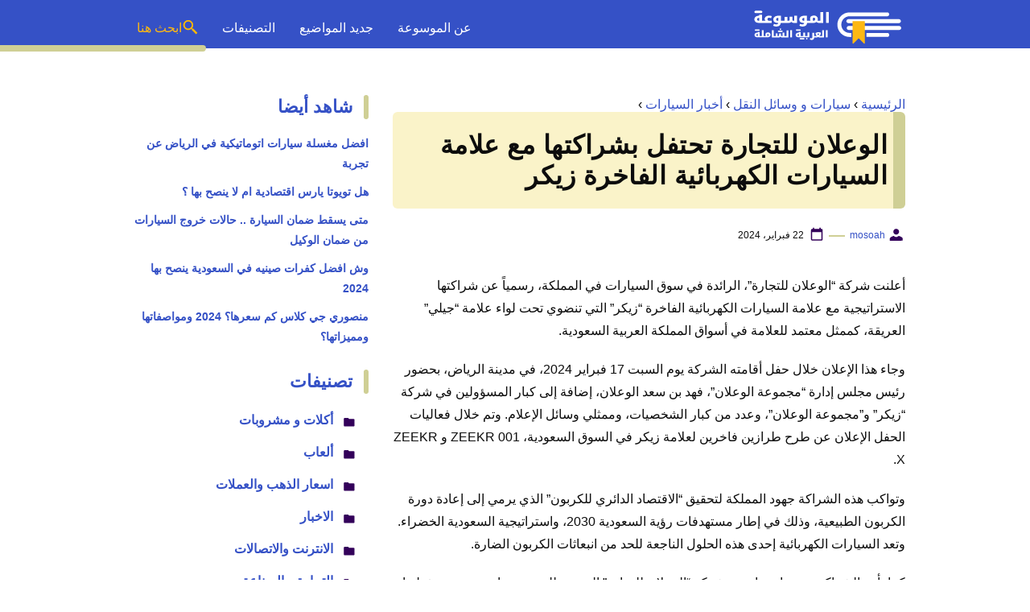

--- FILE ---
content_type: text/html; charset=UTF-8
request_url: https://www.mosoah.com/autos-and-vehicles/automotive-news/zeekr-wallan/
body_size: 17736
content:
<!DOCTYPE html>
<html dir="rtl" lang="ar" prefix="og: https://ogp.me/ns#" class="no-js">
<head>
	<meta charset="UTF-8">
	<meta name="viewport" content="width=device-width">
	<title>الوعلان للتجارة تحتفل بشراكتها مع علامة السيارات الكهربائية الفاخرة زيكر - موسوعة</title>

	
	<meta name="viewport" content="width=device-width, initial-scale=1" />
    <link rel="shortcut icon" href="https://www.mosoah.com/wp-content/themes/mosoah2023/img/favicon.png?v=2" type="image/x-icon" />
	<!-- <link rel="stylesheet" href="https://www.adintop.com/sticky_assets/mosoah.css"> -->
	<!-- <script src="https://code.jquery.com/jquery-2.2.0.min.js" type="text/javascript"></script> -->



    <link rel="stylesheet" href="https://www.mosoah.com/wp-content/themes/mosoah2023/style.css?v=3" />


	<!--[if lt IE 9]>
	<script src="http://html5shiv.googlecode.com/svn/trunk/html5.js"></script>
	<script src="http://css3-mediaqueries-js.googlecode.com/svn/trunk/css3-mediaqueries.js"></script>
	<![endif]-->
	<!--
	<script src="http://code.jquery.com/jquery-1.9.1.min.js"></script>-->
	
	
<!-- تحسين مُحركات البحث بواسطة رانك ماث برو (Rank Math PRO)-  https://s.rankmath.com/home -->
<meta name="description" content="أعلنت شركة “الوعلان للتجارة”، الرائدة في سوق السيارات في المملكة، رسمياً عن شراكتها الاستراتيجية مع علامة السيارات الكهربائية الفاخرة “زيكر” التي تنضوي تحت"/>
<meta name="robots" content="follow, index, max-snippet:-1, max-video-preview:-1, max-image-preview:large"/>
<link rel="canonical" href="https://www.mosoah.com/autos-and-vehicles/automotive-news/zeekr-wallan/" />
<meta property="og:locale" content="ar_AR" />
<meta property="og:type" content="article" />
<meta property="og:title" content="الوعلان للتجارة تحتفل بشراكتها مع علامة السيارات الكهربائية الفاخرة زيكر - موسوعة" />
<meta property="og:description" content="أعلنت شركة “الوعلان للتجارة”، الرائدة في سوق السيارات في المملكة، رسمياً عن شراكتها الاستراتيجية مع علامة السيارات الكهربائية الفاخرة “زيكر” التي تنضوي تحت" />
<meta property="og:url" content="https://www.mosoah.com/autos-and-vehicles/automotive-news/zeekr-wallan/" />
<meta property="og:site_name" content="موسوعة" />
<meta property="article:section" content="أخبار السيارات" />
<meta property="og:updated_time" content="2024-02-22T21:06:21+03:00" />
<meta property="og:image" content="https://www.mosoah.com/wp-content/uploads/2024/02/NIZ00722.jpg" />
<meta property="og:image:secure_url" content="https://www.mosoah.com/wp-content/uploads/2024/02/NIZ00722.jpg" />
<meta property="og:image:width" content="650" />
<meta property="og:image:height" content="433" />
<meta property="og:image:alt" content="الوعلان للتجارة تحتفل بشراكتها مع علامة السيارات الكهربائية الفاخرة زيكر" />
<meta property="og:image:type" content="image/jpeg" />
<meta property="article:published_time" content="2024-02-22T21:05:19+03:00" />
<meta property="article:modified_time" content="2024-02-22T21:06:21+03:00" />
<meta name="twitter:card" content="summary_large_image" />
<meta name="twitter:title" content="الوعلان للتجارة تحتفل بشراكتها مع علامة السيارات الكهربائية الفاخرة زيكر - موسوعة" />
<meta name="twitter:description" content="أعلنت شركة “الوعلان للتجارة”، الرائدة في سوق السيارات في المملكة، رسمياً عن شراكتها الاستراتيجية مع علامة السيارات الكهربائية الفاخرة “زيكر” التي تنضوي تحت" />
<meta name="twitter:site" content="@mosoah" />
<meta name="twitter:creator" content="@mosoah" />
<meta name="twitter:image" content="https://www.mosoah.com/wp-content/uploads/2024/02/NIZ00722.jpg" />
<meta name="twitter:label1" content="كُتب بواسطة" />
<meta name="twitter:data1" content="mosoah" />
<meta name="twitter:label2" content="مدة القراءة" />
<meta name="twitter:data2" content="3 دقائق" />
<script type="application/ld+json" class="rank-math-schema-pro">{"@context":"https://schema.org","@graph":[{"@type":"Organization","@id":"https://www.mosoah.com/#organization","name":"\u0645\u0648\u0633\u0648\u0639\u0629","sameAs":["https://twitter.com/mosoah"]},{"@type":"WebSite","@id":"https://www.mosoah.com/#website","url":"https://www.mosoah.com","name":"\u0645\u0648\u0633\u0648\u0639\u0629","publisher":{"@id":"https://www.mosoah.com/#organization"},"inLanguage":"ar"},{"@type":"ImageObject","@id":"https://www.mosoah.com/wp-content/uploads/2024/02/NIZ00722.jpg","url":"https://www.mosoah.com/wp-content/uploads/2024/02/NIZ00722.jpg","width":"650","height":"433","inLanguage":"ar"},{"@type":"WebPage","@id":"https://www.mosoah.com/autos-and-vehicles/automotive-news/zeekr-wallan/#webpage","url":"https://www.mosoah.com/autos-and-vehicles/automotive-news/zeekr-wallan/","name":"\u0627\u0644\u0648\u0639\u0644\u0627\u0646 \u0644\u0644\u062a\u062c\u0627\u0631\u0629 \u062a\u062d\u062a\u0641\u0644 \u0628\u0634\u0631\u0627\u0643\u062a\u0647\u0627 \u0645\u0639 \u0639\u0644\u0627\u0645\u0629 \u0627\u0644\u0633\u064a\u0627\u0631\u0627\u062a \u0627\u0644\u0643\u0647\u0631\u0628\u0627\u0626\u064a\u0629 \u0627\u0644\u0641\u0627\u062e\u0631\u0629 \u0632\u064a\u0643\u0631 - \u0645\u0648\u0633\u0648\u0639\u0629","datePublished":"2024-02-22T21:05:19+03:00","dateModified":"2024-02-22T21:06:21+03:00","isPartOf":{"@id":"https://www.mosoah.com/#website"},"primaryImageOfPage":{"@id":"https://www.mosoah.com/wp-content/uploads/2024/02/NIZ00722.jpg"},"inLanguage":"ar"},{"@type":"Person","@id":"https://www.mosoah.com/author/mosoah/","name":"mosoah","url":"https://www.mosoah.com/author/mosoah/","image":{"@type":"ImageObject","@id":"https://secure.gravatar.com/avatar/427de2b2677f76b81e1fa68dd32ed4f52bdb2086d1d6c30970a443d084085cd6?s=96&amp;d=mm&amp;r=g","url":"https://secure.gravatar.com/avatar/427de2b2677f76b81e1fa68dd32ed4f52bdb2086d1d6c30970a443d084085cd6?s=96&amp;d=mm&amp;r=g","caption":"mosoah","inLanguage":"ar"},"worksFor":{"@id":"https://www.mosoah.com/#organization"}},{"@type":"Article","headline":"\u0627\u0644\u0648\u0639\u0644\u0627\u0646 \u0644\u0644\u062a\u062c\u0627\u0631\u0629 \u062a\u062d\u062a\u0641\u0644 \u0628\u0634\u0631\u0627\u0643\u062a\u0647\u0627 \u0645\u0639 \u0639\u0644\u0627\u0645\u0629 \u0627\u0644\u0633\u064a\u0627\u0631\u0627\u062a \u0627\u0644\u0643\u0647\u0631\u0628\u0627\u0626\u064a\u0629 \u0627\u0644\u0641\u0627\u062e\u0631\u0629 \u0632\u064a\u0643\u0631 - \u0645\u0648\u0633\u0648\u0639\u0629","datePublished":"2024-02-22T21:05:19+03:00","dateModified":"2024-02-22T21:06:21+03:00","articleSection":"\u0623\u062e\u0628\u0627\u0631 \u0627\u0644\u0633\u064a\u0627\u0631\u0627\u062a","author":{"@id":"https://www.mosoah.com/author/mosoah/","name":"mosoah"},"publisher":{"@id":"https://www.mosoah.com/#organization"},"description":"\u0623\u0639\u0644\u0646\u062a \u0634\u0631\u0643\u0629 \u201c\u0627\u0644\u0648\u0639\u0644\u0627\u0646 \u0644\u0644\u062a\u062c\u0627\u0631\u0629\u201d\u060c \u0627\u0644\u0631\u0627\u0626\u062f\u0629 \u0641\u064a \u0633\u0648\u0642 \u0627\u0644\u0633\u064a\u0627\u0631\u0627\u062a \u0641\u064a \u0627\u0644\u0645\u0645\u0644\u0643\u0629\u060c \u0631\u0633\u0645\u064a\u0627\u064b \u0639\u0646 \u0634\u0631\u0627\u0643\u062a\u0647\u0627 \u0627\u0644\u0627\u0633\u062a\u0631\u0627\u062a\u064a\u062c\u064a\u0629 \u0645\u0639 \u0639\u0644\u0627\u0645\u0629 \u0627\u0644\u0633\u064a\u0627\u0631\u0627\u062a \u0627\u0644\u0643\u0647\u0631\u0628\u0627\u0626\u064a\u0629 \u0627\u0644\u0641\u0627\u062e\u0631\u0629 \u201c\u0632\u064a\u0643\u0631\u201d \u0627\u0644\u062a\u064a \u062a\u0646\u0636\u0648\u064a \u062a\u062d\u062a","copyrightYear":"2024","copyrightHolder":{"@id":"https://www.mosoah.com/#organization"},"name":"\u0627\u0644\u0648\u0639\u0644\u0627\u0646 \u0644\u0644\u062a\u062c\u0627\u0631\u0629 \u062a\u062d\u062a\u0641\u0644 \u0628\u0634\u0631\u0627\u0643\u062a\u0647\u0627 \u0645\u0639 \u0639\u0644\u0627\u0645\u0629 \u0627\u0644\u0633\u064a\u0627\u0631\u0627\u062a \u0627\u0644\u0643\u0647\u0631\u0628\u0627\u0626\u064a\u0629 \u0627\u0644\u0641\u0627\u062e\u0631\u0629 \u0632\u064a\u0643\u0631 - \u0645\u0648\u0633\u0648\u0639\u0629","@id":"https://www.mosoah.com/autos-and-vehicles/automotive-news/zeekr-wallan/#richSnippet","isPartOf":{"@id":"https://www.mosoah.com/autos-and-vehicles/automotive-news/zeekr-wallan/#webpage"},"image":{"@id":"https://www.mosoah.com/wp-content/uploads/2024/02/NIZ00722.jpg"},"inLanguage":"ar","mainEntityOfPage":{"@id":"https://www.mosoah.com/autos-and-vehicles/automotive-news/zeekr-wallan/#webpage"}}]}</script>
<!-- /إضافة تحسين محركات البحث لووردبريس Rank Math -->

<link rel="alternate" title="oEmbed (JSON)" type="application/json+oembed" href="https://www.mosoah.com/wp-json/oembed/1.0/embed?url=https%3A%2F%2Fwww.mosoah.com%2Fautos-and-vehicles%2Fautomotive-news%2Fzeekr-wallan%2F" />
<link rel="alternate" title="oEmbed (XML)" type="text/xml+oembed" href="https://www.mosoah.com/wp-json/oembed/1.0/embed?url=https%3A%2F%2Fwww.mosoah.com%2Fautos-and-vehicles%2Fautomotive-news%2Fzeekr-wallan%2F&#038;format=xml" />
<style id='wp-img-auto-sizes-contain-inline-css' type='text/css'>
img:is([sizes=auto i],[sizes^="auto," i]){contain-intrinsic-size:3000px 1500px}
/*# sourceURL=wp-img-auto-sizes-contain-inline-css */
</style>
<style id='wp-block-library-inline-css' type='text/css'>
:root{--wp-block-synced-color:#7a00df;--wp-block-synced-color--rgb:122,0,223;--wp-bound-block-color:var(--wp-block-synced-color);--wp-editor-canvas-background:#ddd;--wp-admin-theme-color:#007cba;--wp-admin-theme-color--rgb:0,124,186;--wp-admin-theme-color-darker-10:#006ba1;--wp-admin-theme-color-darker-10--rgb:0,107,160.5;--wp-admin-theme-color-darker-20:#005a87;--wp-admin-theme-color-darker-20--rgb:0,90,135;--wp-admin-border-width-focus:2px}@media (min-resolution:192dpi){:root{--wp-admin-border-width-focus:1.5px}}.wp-element-button{cursor:pointer}:root .has-very-light-gray-background-color{background-color:#eee}:root .has-very-dark-gray-background-color{background-color:#313131}:root .has-very-light-gray-color{color:#eee}:root .has-very-dark-gray-color{color:#313131}:root .has-vivid-green-cyan-to-vivid-cyan-blue-gradient-background{background:linear-gradient(135deg,#00d084,#0693e3)}:root .has-purple-crush-gradient-background{background:linear-gradient(135deg,#34e2e4,#4721fb 50%,#ab1dfe)}:root .has-hazy-dawn-gradient-background{background:linear-gradient(135deg,#faaca8,#dad0ec)}:root .has-subdued-olive-gradient-background{background:linear-gradient(135deg,#fafae1,#67a671)}:root .has-atomic-cream-gradient-background{background:linear-gradient(135deg,#fdd79a,#004a59)}:root .has-nightshade-gradient-background{background:linear-gradient(135deg,#330968,#31cdcf)}:root .has-midnight-gradient-background{background:linear-gradient(135deg,#020381,#2874fc)}:root{--wp--preset--font-size--normal:16px;--wp--preset--font-size--huge:42px}.has-regular-font-size{font-size:1em}.has-larger-font-size{font-size:2.625em}.has-normal-font-size{font-size:var(--wp--preset--font-size--normal)}.has-huge-font-size{font-size:var(--wp--preset--font-size--huge)}.has-text-align-center{text-align:center}.has-text-align-left{text-align:left}.has-text-align-right{text-align:right}.has-fit-text{white-space:nowrap!important}#end-resizable-editor-section{display:none}.aligncenter{clear:both}.items-justified-left{justify-content:flex-start}.items-justified-center{justify-content:center}.items-justified-right{justify-content:flex-end}.items-justified-space-between{justify-content:space-between}.screen-reader-text{border:0;clip-path:inset(50%);height:1px;margin:-1px;overflow:hidden;padding:0;position:absolute;width:1px;word-wrap:normal!important}.screen-reader-text:focus{background-color:#ddd;clip-path:none;color:#444;display:block;font-size:1em;height:auto;left:5px;line-height:normal;padding:15px 23px 14px;text-decoration:none;top:5px;width:auto;z-index:100000}html :where(.has-border-color){border-style:solid}html :where([style*=border-top-color]){border-top-style:solid}html :where([style*=border-right-color]){border-right-style:solid}html :where([style*=border-bottom-color]){border-bottom-style:solid}html :where([style*=border-left-color]){border-left-style:solid}html :where([style*=border-width]){border-style:solid}html :where([style*=border-top-width]){border-top-style:solid}html :where([style*=border-right-width]){border-right-style:solid}html :where([style*=border-bottom-width]){border-bottom-style:solid}html :where([style*=border-left-width]){border-left-style:solid}html :where(img[class*=wp-image-]){height:auto;max-width:100%}:where(figure){margin:0 0 1em}html :where(.is-position-sticky){--wp-admin--admin-bar--position-offset:var(--wp-admin--admin-bar--height,0px)}@media screen and (max-width:600px){html :where(.is-position-sticky){--wp-admin--admin-bar--position-offset:0px}}

/*# sourceURL=wp-block-library-inline-css */
</style><style id='wp-block-paragraph-inline-css' type='text/css'>
.is-small-text{font-size:.875em}.is-regular-text{font-size:1em}.is-large-text{font-size:2.25em}.is-larger-text{font-size:3em}.has-drop-cap:not(:focus):first-letter{float:right;font-size:8.4em;font-style:normal;font-weight:100;line-height:.68;margin:.05em 0 0 .1em;text-transform:uppercase}body.rtl .has-drop-cap:not(:focus):first-letter{float:none;margin-right:.1em}p.has-drop-cap.has-background{overflow:hidden}:root :where(p.has-background){padding:1.25em 2.375em}:where(p.has-text-color:not(.has-link-color)) a{color:inherit}p.has-text-align-left[style*="writing-mode:vertical-lr"],p.has-text-align-right[style*="writing-mode:vertical-rl"]{rotate:180deg}
/*# sourceURL=https://www.mosoah.com/wp-includes/blocks/paragraph/style.min.css */
</style>
<style id='global-styles-inline-css' type='text/css'>
:root{--wp--preset--aspect-ratio--square: 1;--wp--preset--aspect-ratio--4-3: 4/3;--wp--preset--aspect-ratio--3-4: 3/4;--wp--preset--aspect-ratio--3-2: 3/2;--wp--preset--aspect-ratio--2-3: 2/3;--wp--preset--aspect-ratio--16-9: 16/9;--wp--preset--aspect-ratio--9-16: 9/16;--wp--preset--color--black: #000000;--wp--preset--color--cyan-bluish-gray: #abb8c3;--wp--preset--color--white: #ffffff;--wp--preset--color--pale-pink: #f78da7;--wp--preset--color--vivid-red: #cf2e2e;--wp--preset--color--luminous-vivid-orange: #ff6900;--wp--preset--color--luminous-vivid-amber: #fcb900;--wp--preset--color--light-green-cyan: #7bdcb5;--wp--preset--color--vivid-green-cyan: #00d084;--wp--preset--color--pale-cyan-blue: #8ed1fc;--wp--preset--color--vivid-cyan-blue: #0693e3;--wp--preset--color--vivid-purple: #9b51e0;--wp--preset--gradient--vivid-cyan-blue-to-vivid-purple: linear-gradient(135deg,rgb(6,147,227) 0%,rgb(155,81,224) 100%);--wp--preset--gradient--light-green-cyan-to-vivid-green-cyan: linear-gradient(135deg,rgb(122,220,180) 0%,rgb(0,208,130) 100%);--wp--preset--gradient--luminous-vivid-amber-to-luminous-vivid-orange: linear-gradient(135deg,rgb(252,185,0) 0%,rgb(255,105,0) 100%);--wp--preset--gradient--luminous-vivid-orange-to-vivid-red: linear-gradient(135deg,rgb(255,105,0) 0%,rgb(207,46,46) 100%);--wp--preset--gradient--very-light-gray-to-cyan-bluish-gray: linear-gradient(135deg,rgb(238,238,238) 0%,rgb(169,184,195) 100%);--wp--preset--gradient--cool-to-warm-spectrum: linear-gradient(135deg,rgb(74,234,220) 0%,rgb(151,120,209) 20%,rgb(207,42,186) 40%,rgb(238,44,130) 60%,rgb(251,105,98) 80%,rgb(254,248,76) 100%);--wp--preset--gradient--blush-light-purple: linear-gradient(135deg,rgb(255,206,236) 0%,rgb(152,150,240) 100%);--wp--preset--gradient--blush-bordeaux: linear-gradient(135deg,rgb(254,205,165) 0%,rgb(254,45,45) 50%,rgb(107,0,62) 100%);--wp--preset--gradient--luminous-dusk: linear-gradient(135deg,rgb(255,203,112) 0%,rgb(199,81,192) 50%,rgb(65,88,208) 100%);--wp--preset--gradient--pale-ocean: linear-gradient(135deg,rgb(255,245,203) 0%,rgb(182,227,212) 50%,rgb(51,167,181) 100%);--wp--preset--gradient--electric-grass: linear-gradient(135deg,rgb(202,248,128) 0%,rgb(113,206,126) 100%);--wp--preset--gradient--midnight: linear-gradient(135deg,rgb(2,3,129) 0%,rgb(40,116,252) 100%);--wp--preset--font-size--small: 13px;--wp--preset--font-size--medium: 20px;--wp--preset--font-size--large: 36px;--wp--preset--font-size--x-large: 42px;--wp--preset--spacing--20: 0.44rem;--wp--preset--spacing--30: 0.67rem;--wp--preset--spacing--40: 1rem;--wp--preset--spacing--50: 1.5rem;--wp--preset--spacing--60: 2.25rem;--wp--preset--spacing--70: 3.38rem;--wp--preset--spacing--80: 5.06rem;--wp--preset--shadow--natural: 6px 6px 9px rgba(0, 0, 0, 0.2);--wp--preset--shadow--deep: 12px 12px 50px rgba(0, 0, 0, 0.4);--wp--preset--shadow--sharp: 6px 6px 0px rgba(0, 0, 0, 0.2);--wp--preset--shadow--outlined: 6px 6px 0px -3px rgb(255, 255, 255), 6px 6px rgb(0, 0, 0);--wp--preset--shadow--crisp: 6px 6px 0px rgb(0, 0, 0);}:where(.is-layout-flex){gap: 0.5em;}:where(.is-layout-grid){gap: 0.5em;}body .is-layout-flex{display: flex;}.is-layout-flex{flex-wrap: wrap;align-items: center;}.is-layout-flex > :is(*, div){margin: 0;}body .is-layout-grid{display: grid;}.is-layout-grid > :is(*, div){margin: 0;}:where(.wp-block-columns.is-layout-flex){gap: 2em;}:where(.wp-block-columns.is-layout-grid){gap: 2em;}:where(.wp-block-post-template.is-layout-flex){gap: 1.25em;}:where(.wp-block-post-template.is-layout-grid){gap: 1.25em;}.has-black-color{color: var(--wp--preset--color--black) !important;}.has-cyan-bluish-gray-color{color: var(--wp--preset--color--cyan-bluish-gray) !important;}.has-white-color{color: var(--wp--preset--color--white) !important;}.has-pale-pink-color{color: var(--wp--preset--color--pale-pink) !important;}.has-vivid-red-color{color: var(--wp--preset--color--vivid-red) !important;}.has-luminous-vivid-orange-color{color: var(--wp--preset--color--luminous-vivid-orange) !important;}.has-luminous-vivid-amber-color{color: var(--wp--preset--color--luminous-vivid-amber) !important;}.has-light-green-cyan-color{color: var(--wp--preset--color--light-green-cyan) !important;}.has-vivid-green-cyan-color{color: var(--wp--preset--color--vivid-green-cyan) !important;}.has-pale-cyan-blue-color{color: var(--wp--preset--color--pale-cyan-blue) !important;}.has-vivid-cyan-blue-color{color: var(--wp--preset--color--vivid-cyan-blue) !important;}.has-vivid-purple-color{color: var(--wp--preset--color--vivid-purple) !important;}.has-black-background-color{background-color: var(--wp--preset--color--black) !important;}.has-cyan-bluish-gray-background-color{background-color: var(--wp--preset--color--cyan-bluish-gray) !important;}.has-white-background-color{background-color: var(--wp--preset--color--white) !important;}.has-pale-pink-background-color{background-color: var(--wp--preset--color--pale-pink) !important;}.has-vivid-red-background-color{background-color: var(--wp--preset--color--vivid-red) !important;}.has-luminous-vivid-orange-background-color{background-color: var(--wp--preset--color--luminous-vivid-orange) !important;}.has-luminous-vivid-amber-background-color{background-color: var(--wp--preset--color--luminous-vivid-amber) !important;}.has-light-green-cyan-background-color{background-color: var(--wp--preset--color--light-green-cyan) !important;}.has-vivid-green-cyan-background-color{background-color: var(--wp--preset--color--vivid-green-cyan) !important;}.has-pale-cyan-blue-background-color{background-color: var(--wp--preset--color--pale-cyan-blue) !important;}.has-vivid-cyan-blue-background-color{background-color: var(--wp--preset--color--vivid-cyan-blue) !important;}.has-vivid-purple-background-color{background-color: var(--wp--preset--color--vivid-purple) !important;}.has-black-border-color{border-color: var(--wp--preset--color--black) !important;}.has-cyan-bluish-gray-border-color{border-color: var(--wp--preset--color--cyan-bluish-gray) !important;}.has-white-border-color{border-color: var(--wp--preset--color--white) !important;}.has-pale-pink-border-color{border-color: var(--wp--preset--color--pale-pink) !important;}.has-vivid-red-border-color{border-color: var(--wp--preset--color--vivid-red) !important;}.has-luminous-vivid-orange-border-color{border-color: var(--wp--preset--color--luminous-vivid-orange) !important;}.has-luminous-vivid-amber-border-color{border-color: var(--wp--preset--color--luminous-vivid-amber) !important;}.has-light-green-cyan-border-color{border-color: var(--wp--preset--color--light-green-cyan) !important;}.has-vivid-green-cyan-border-color{border-color: var(--wp--preset--color--vivid-green-cyan) !important;}.has-pale-cyan-blue-border-color{border-color: var(--wp--preset--color--pale-cyan-blue) !important;}.has-vivid-cyan-blue-border-color{border-color: var(--wp--preset--color--vivid-cyan-blue) !important;}.has-vivid-purple-border-color{border-color: var(--wp--preset--color--vivid-purple) !important;}.has-vivid-cyan-blue-to-vivid-purple-gradient-background{background: var(--wp--preset--gradient--vivid-cyan-blue-to-vivid-purple) !important;}.has-light-green-cyan-to-vivid-green-cyan-gradient-background{background: var(--wp--preset--gradient--light-green-cyan-to-vivid-green-cyan) !important;}.has-luminous-vivid-amber-to-luminous-vivid-orange-gradient-background{background: var(--wp--preset--gradient--luminous-vivid-amber-to-luminous-vivid-orange) !important;}.has-luminous-vivid-orange-to-vivid-red-gradient-background{background: var(--wp--preset--gradient--luminous-vivid-orange-to-vivid-red) !important;}.has-very-light-gray-to-cyan-bluish-gray-gradient-background{background: var(--wp--preset--gradient--very-light-gray-to-cyan-bluish-gray) !important;}.has-cool-to-warm-spectrum-gradient-background{background: var(--wp--preset--gradient--cool-to-warm-spectrum) !important;}.has-blush-light-purple-gradient-background{background: var(--wp--preset--gradient--blush-light-purple) !important;}.has-blush-bordeaux-gradient-background{background: var(--wp--preset--gradient--blush-bordeaux) !important;}.has-luminous-dusk-gradient-background{background: var(--wp--preset--gradient--luminous-dusk) !important;}.has-pale-ocean-gradient-background{background: var(--wp--preset--gradient--pale-ocean) !important;}.has-electric-grass-gradient-background{background: var(--wp--preset--gradient--electric-grass) !important;}.has-midnight-gradient-background{background: var(--wp--preset--gradient--midnight) !important;}.has-small-font-size{font-size: var(--wp--preset--font-size--small) !important;}.has-medium-font-size{font-size: var(--wp--preset--font-size--medium) !important;}.has-large-font-size{font-size: var(--wp--preset--font-size--large) !important;}.has-x-large-font-size{font-size: var(--wp--preset--font-size--x-large) !important;}
/*# sourceURL=global-styles-inline-css */
</style>

<style id='classic-theme-styles-inline-css' type='text/css'>
/*! This file is auto-generated */
.wp-block-button__link{color:#fff;background-color:#32373c;border-radius:9999px;box-shadow:none;text-decoration:none;padding:calc(.667em + 2px) calc(1.333em + 2px);font-size:1.125em}.wp-block-file__button{background:#32373c;color:#fff;text-decoration:none}
/*# sourceURL=/wp-includes/css/classic-themes.min.css */
</style>
<style id='rocket-lazyload-inline-css' type='text/css'>
.rll-youtube-player{position:relative;padding-bottom:56.23%;height:0;overflow:hidden;max-width:100%;}.rll-youtube-player:focus-within{outline: 2px solid currentColor;outline-offset: 5px;}.rll-youtube-player iframe{position:absolute;top:0;left:0;width:100%;height:100%;z-index:100;background:0 0}.rll-youtube-player img{bottom:0;display:block;left:0;margin:auto;max-width:100%;width:100%;position:absolute;right:0;top:0;border:none;height:auto;-webkit-transition:.4s all;-moz-transition:.4s all;transition:.4s all}.rll-youtube-player img:hover{-webkit-filter:brightness(75%)}.rll-youtube-player .play{height:100%;width:100%;left:0;top:0;position:absolute;background:url(https://www.mosoah.com/wp-content/plugins/rocket-lazy-load/assets/img/youtube.png) no-repeat center;background-color: transparent !important;cursor:pointer;border:none;}
/*# sourceURL=rocket-lazyload-inline-css */
</style>
<link rel="https://api.w.org/" href="https://www.mosoah.com/wp-json/" /><link rel="alternate" title="JSON" type="application/json" href="https://www.mosoah.com/wp-json/wp/v2/posts/622935" /><link rel="preload" as="image" href="https://www.mosoah.com/wp-content/uploads/2024/02/NIZ00722.jpg" imagesrcset="https://www.mosoah.com/wp-content/uploads/2024/02/NIZ00722.jpg 650w, https://www.mosoah.com/wp-content/uploads/2024/02/NIZ00722-300x200.jpg 300w" imagesizes="(max-width: 650px) 100vw, 650px" /><noscript><style id="rocket-lazyload-nojs-css">.rll-youtube-player, [data-lazy-src]{display:none !important;}</style></noscript>	

<script async src="https://securepubads.g.doubleclick.net/tag/js/gpt.js"></script>
<script>
  window.googletag = window.googletag || {cmd: []};
  googletag.cmd.push(function() {
    googletag.defineSlot('/108861785/mosoah_rectangle/mosoah_rectangle_poststart', [300, 250], 'div-gpt-ad-1668164821967-0').addService(googletag.pubads());
    googletag.pubads().enableSingleRequest();
    googletag.pubads().collapseEmptyDivs();
    googletag.enableServices();
  });
</script>
<meta name="google-site-verification" content="Az57yLSUBQyVTgOUs-7yS7aiVP0E8gfpLZFNDbkj8is" />

</head>

<body class="rtl wp-singular post-template-default single single-post postid-622935 single-format-standard wp-theme-mosoah2023">
	<header id="top" class="header_area">
		<div class="container">
			<div class="header_row">
				<a class="logo-wrap" href="https://www.mosoah.com">			 
				  <img alt="الموسوعة العربية الشاملة" src="data:image/svg+xml,%3Csvg%20xmlns='http://www.w3.org/2000/svg'%20viewBox='0%200%200%200'%3E%3C/svg%3E" data-lazy-src="https://www.mosoah.com/wp-content/themes/mosoah2023/img/logo-w.svg"><noscript><img alt="الموسوعة العربية الشاملة" src="https://www.mosoah.com/wp-content/themes/mosoah2023/img/logo-w.svg"></noscript>			 
				</a>
                <a href="#" class="mainM_t"  aria-label="Mobile Menu" onclick="document.getElementById('mobileNav').style.display = 'block';">
					<i class="bar"></i>
					<i class="bar"></i>
					<i class="bar"></i>
				</a>
                <a href="#"  class="search_mobile_ico" aria-label="Search" onclick="document.getElementById('mainSearch').style.display = 'block';"><i class="icon-diw icon-search-c2"></i></a>
				<div class="mainMenu">
					<div class="menu-menu-1-container">
                        <ul id="menu-menu-1" class="navigation-main">
                            <li><a href="https://www.mosoah.com/%D9%85%D8%A7%D9%87%D9%8A-%D8%A7%D9%84%D9%85%D9%88%D8%B3%D9%88%D8%B9%D8%A9%D8%9F/">عن الموسوعة</a></li>
                            <li><a href="https://www.mosoah.com/new/">جديد المواضيع</a></li>
                            <li><a href="https://www.mosoah.com/categories/">التصنيفات </a></li>
                            <li><a href="#"   onclick="document.getElementById('mainSearch').style.display = 'block';" class="gap-10 flex-row txt_yellow"><i class="icon-diw icon-search-c2"></i> ابحث هنا</a></li>    
                       </ul>
                    </div>			
                </div>
			</div>
		</div>
        
        <div id="mobileNav">
            <a href="#"  onclick="document.getElementById('mobileNav').style.display = 'none';" class="close-mobileNav">
                <span class="icon-diw icon-close-w"></span>
            </a>
            <div class="menu-menu-1-container">
                <ul id="menu-menu-1" class="navigation-main">
                    <li><a href="https://www.mosoah.com/%D9%85%D8%A7%D9%87%D9%8A-%D8%A7%D9%84%D9%85%D9%88%D8%B3%D9%88%D8%B9%D8%A9%D8%9F/">عن الموسوعة</a></li>
                    <li><a href="https://www.mosoah.com/new/">جديد المواضيع</a></li>
                    <li><a href="https://www.mosoah.com/categories/">التصنيفات </a></li>
               </ul>
            </div>	
        </div>	
		
	
		
	</header>
	
    <form id="mainSearch"  action="https://www.mosoah.com" >
        <a href="#"  onclick="document.getElementById('mainSearch').style.display = 'none';" class="close-mainSearch">
            <span class="icon-diw icon-close-w"></span>
        </a>
        <div class="text-search-field">
            <input type="text" placeholder="أكتب كلمة البحث هنا ..." name="s" >
        </div>
    </form>
	
	
	
	
	  <div class="mainContentWrap"> 
       <div class="container">

            <div class="row">				
				<div class="col-w-8 col-m-12">

							
					<div class="tags-wrapper clearfix"><div class="breadcrumbs"><span><a class="breadcrumbs__link" href="https://www.mosoah.com/" ><span>الرئيسية</span></a><meta content="1" /></span><span class="breadcrumbs__separator"> › </span><span><a class="breadcrumbs__link" href="https://www.mosoah.com/autos-and-vehicles/" ><span>سيارات و وسائل النقل</span></a><meta content="2" /></span><span class="breadcrumbs__separator"> › </span><span><a class="breadcrumbs__link" href="https://www.mosoah.com/autos-and-vehicles/automotive-news/" ><span>أخبار السيارات</span></a><meta content="3" /></span><span class="breadcrumbs__separator"> › </span></div></div><!-- .breadcrumbs -->					<section class="section article_wrapper">
						<div class="content-link1">
						<h1 class="title">الوعلان للتجارة تحتفل بشراكتها مع علامة السيارات الكهربائية الفاخرة زيكر</h1>
						</div>
                        <div class="meta_article">
                            <span class="author"> <span class="icon-diw icon-user"></span><span class="txt"><a href="https://www.mosoah.com/author/mosoah/"> mosoah</a></span></span>
                            <span class="publish_date"><span class="icon-diw icon-date"></span><span class="txt">22 فبراير، 2024</span></span>

                        </div>

						<div style="display:block;margin:5px auto;width: 315px;max-height: 265px;overflow: hidden;;" class="adintop-ads">

							<!-- /108861785/mosoah_rectangle/mosoah_rectangle_poststart -->
<div id='div-gpt-ad-1668164821967-0' style='min-width: 300px; min-height: 250px;'>
  <script>
    googletag.cmd.push(function() { googletag.display('div-gpt-ad-1668164821967-0'); });
  </script>
</div>
							

							</div>
						
						
<p>أعلنت شركة “الوعلان للتجارة”، الرائدة في سوق السيارات في المملكة، رسمياً عن شراكتها الاستراتيجية مع علامة السيارات الكهربائية الفاخرة “زيكر” التي تنضوي تحت لواء علامة “جيلي” العريقة، كممثل معتمد للعلامة في أسواق المملكة العربية السعودية.</p>



<p>وجاء هذا الإعلان خلال حفل أقامته الشركة يوم السبت 17 فبراير 2024، في مدينة الرياض، بحضور رئيس مجلس إدارة “مجموعة الوعلان”، فهد بن سعد الوعلان، إضافة إلى كبار المسؤولين في شركة “زيكر” و”مجموعة الوعلان”، وعدد من كبار الشخصيات، وممثلي وسائل الإعلام. وتم خلال فعاليات الحفل الإعلان عن طرح طرازين فاخرين لعلامة زيكر في السوق السعودية، ZEEKR 001 و ZEEKR X.</p>



<p>وتواكب هذه الشراكة جهود المملكة لتحقيق “الاقتصاد الدائري للكربون” الذي يرمي إلى إعادة دورة الكربون الطبيعية، وذلك في إطار مستهدفات رؤية السعودية 2030، واستراتيجية السعودية الخضراء. وتعد السيارات الكهربائية إحدى هذه الحلول الناجعة للحد من انبعاثات الكربون الضارة.</p>



<p>كما تأتي الشراكة ضمن استراتيجية شركة “الوعلان للتجارة” التنموية للتوسع وزيادة وتنويع محفظتها الاستثمارية والتمثيلية في المملكة، والاستفادة من الفرص المتوفرة. وقد جاء اختيار علامة “زيكر” لتقنيات التنقل الكهربائي التابعة لمجموعة جيلي القابضة، والتي تتمتع بخبرة 37 عاماً في تصنيع السيارات، كونها تجمع بين التصاميم الأنيقة المبتكرة والتقنيات المتقدمة والقدرات العالية، وذلك بعد اختبارات قاسية خضعت لها في السوق السعودية، وأثبتت من خلالها أهليتها وملاءمتها لأجواء المملكة ولتطلعات وأذواق المستهلكين.</p>



<p>وتوقع رئيس مجلس إدارة مجموعة الوعلان&nbsp;<strong>فهد بن سعد الوعلان</strong>&nbsp;آفاقاً واعدة من هذه الشراكة الاستراتيجية مشيراً إلى أنها تأتي في الوقت المناسب، لمواكبة التحول الحاصل في صناعة السيارات والانتقال من محركات الاحتراق الداخلي إلى المحركات الكهربائية، وفي ظل سياسة المملكة ومبادراتها المتعددة لتحقيق الاستدامة والحياد الكربوني. وأضاف: “تمثل زيكر برأينا مستقبل النقل المستدام وتعكس الالتزام بتقديم حلاً بيئياً لاحتياجات النقل اليومية، وتجمع بين التصاميم الأنيقة المبتكرة وفخامة ورقي وراحة المقصورة، إضافة إلى القدرات العالية وتقنيات الاتصالات والشحن، ووسائل الأمان المتقدمة. وهي ستشكل علامة فارقة في سوق السيارات الكهربائية الفاخرة في المملكة، والخيار الأول لعشاق الفخامة وحماية البيئة”.</p>



<p>بدوره قال المدير الإقليمي لمنطقة الشرق الأوسط وشمال افريقيا في شركة “زيكر”&nbsp;<strong>كانون وانغ</strong>: “تعد المملكة العربية السعودية أحد مجالات التركيز الرئيسية بالنسبة لنا في زيكر. وباعتبارها سوقاً متطورة تشتهر بالمستهلكين المميزين، وقطاع السيارات المزدهر، والمنظومة البيئية السريعة التطور للمبتكرين في مجال التقنية، فإن المملكة تحمل مرآة لأفضل ما في صناعتنا، وتعكس القيم التي تدفعنا كعلامة تجارية. ومع رؤية السعودية 2030 التي تقدم مخططاً طموحاً للمستقبل، حيث تكون فيه الاستدامة في صميم الأعمال والحياة الاجتماعية، نرى فرصا هائلة لنمو قطاع السيارات الكهربائية”.</p>



<p>تجمع “زيكر 001” بين مزايا الكوبيه وسيارات الدفع الرباعي، وتدمج جمال التصميم وسعة المقصورة والتطبيقات والبرمجيات العملية، وتم بناءها على قاعدة جيلي SEA (Sustainable Experience Architecture)، أي المنصة الهندسية المستدامة. ويوفر الهيكل الصلب والمرن عالي القوة واستراتيجية الحماية الرائدة ضد الاصطدام حماية شاملة للسلامة، إضافة إلى تجهيزات أنظمة القيادة والسلامة الذكية.</p>



<p>حققت السيارة منذ طرحها في الأسواق الصينية نجاحاً باهراً، وهي أول طراز كهربائي محلي فاخر يباع منه أكثر من 10,000 وحدة شهرياً. وتعد هذه السيارة من أذكى السيارات الكهربائية في الأسواق، وتم تزويدها بنظام تعليق هوائي قابل للتعديل، وببطارية بطاقة 100 كيلوواط، وبمدى تشغيلي يبلغ 620 كم ويمكن استخدام شاحن سريع بقدرة 200 كيلوواط لشحنها لمدى 120 كم خلال 5 دقائق فقط. كما يمكن شحن البطارية من 10 إلى 80% خلال 30 دقيقة. وجهزت السيارة بمحركين كهربائيين بقوة 544 حصاناً وعزم 686 نيوتن متر، وتتسارع من صفر إلى 100 كم/ ساعة خلال 3.8 ثوان فقط.</p>



<p>تشكل “زيكر إكس” معياراً جديداً في سوق السيارات الفاخرة المدمجة، وتتميز بتصميمها الرياضي الأنيق وبفخامة تجهيزاتها ورفاهيتها وسعة مقصورتها. وقد تم بناءها على قاعدة جيلي SEA (Sustainable Experience Architecture)، أي المنصة الهندسية المستدامة.</p>



<p>تنتمي “زيكر إكس” إلى فئة SUV الرياضية، وجهزت بنظام قيادة ذكي ومتطور، يضم عدد من الكاميرات والرادارات، للتحكم النشط في القيادة، والمساعدة على ركن السيارة وتعزيز سلامة القيادة، وغيرها من الوظائف. إضافة إلى تجهيزها بنظام استشعار قمرة القيادة الذكي، ونظام تنقية الهواء، وأنظمة سلامة متطورة، مثل نظام التحكم المطلق بظروف القيادة، نظام الكبح المتكامل الذكي IPB، نظام XTCS ضد الانزلاق على جميع أنواع الطرقات، نظام مساعدة القيادة المتطور عالي الأداء، نظام إضاءة ليد الذكي لتوزيع الضوء، نظام وسائد هوائية يشمل السيارة بأكملها ويتضمن 7 وسائد هوائية توفر حماية شاملة للسائق والركاب، وغيرها من التقنيات الذكية.</p>



<p>وتوفر السيارة مدى قيادة يبلغ 440 كم ، وتأتي مزودة بمحركين كهربائيين، بقوة 428 حصاناً &nbsp;(315 كيلوواط، وتتسارع من السكون إلى 100 كم/ ساعة خلال 3.7 ثوان. وهي تعد أسرع سيارة دفع رباعي فاخرة مدمجة في العالم.</p>



<p>الجدير ذكره أن “الوعلان للتجارة”، تُعد من أعرق الشركات في قطاع السيارات في المملكة، وهي تملك إضافة إلى وكالة “زيكر” وكالات توزيع سيارات “رينو”، “هيونداي”، “جينيسيس”، و”جيلي” في المملكة.</p>
	
						<p>
							
						</p>
<div class="content-link">
  <span>هام :</span> <a target="_blank" href="https://apps.apple.com/app/apple-store/id1635502757?pt=119090854&ct=HijriDates&mt=8"><b>احصل على تطبيق التقويم الهجري والميلادي</b></a>
</div>

						

						
																			<a href="https://www.mosoah.com/autos-and-vehicles/automotive-news/zeekr-wallan/" title="الوعلان للتجارة تحتفل بشراكتها مع علامة السيارات الكهربائية الفاخرة زيكر">
								<img src="data:image/svg+xml,%3Csvg%20xmlns='http://www.w3.org/2000/svg'%20viewBox='0%200%20640%20360'%3E%3C/svg%3E" height="360" width="640" alt="الوعلان للتجارة تحتفل بشراكتها مع علامة السيارات الكهربائية الفاخرة زيكر" data-lazy-src="https://www.mosoah.com/wp-content/uploads/2024/02/NIZ00722-640x360.jpg" /><noscript><img src="https://www.mosoah.com/wp-content/uploads/2024/02/NIZ00722-640x360.jpg" height="360" width="640" alt="الوعلان للتجارة تحتفل بشراكتها مع علامة السيارات الكهربائية الفاخرة زيكر" loading="lazy" /></noscript>
							</a>
								
<p></p>
<div class="content-link">

<strong>مواضيع ننصح بها :</strong><br>

<ul>	  
<li><a href="https://hijridates.com/names-of-allah.html"><strong>أسماء الله الحسنى</strong></a></li>
<li><a href="https://hijridates.com/adhkar-alsabah.html"><strong>أذكار الصباح</strong></a></li>
<li><a href="https://hijridates.com/age-calculator.html"><strong>حساب العمر</strong></a></li>
  </ul>
</div>						
					
						
					</section>
					<section class="section">
                        <div class="title_section">
                            <h3 class="title">الوسوم</h3>
							                        </div>
                    </section>
                    
							
				
				</div>
				<div class="col-w-4 col-m-12">				
					<div class="sidebar">
			
	<div class="widget">
		<div class="widget_title">
			<h3> شاهد أيضا </h3>
		</div>
		<div class="widget_content">
			<div class="list_posts">
			                <div class="article">
                    
                    <h4 class="article_title"><a href="https://www.mosoah.com/autos-and-vehicles/automotive-news/%d8%a7%d9%81%d8%b6%d9%84-%d9%85%d8%ba%d8%b3%d9%84%d8%a9-%d8%b3%d9%8a%d8%a7%d8%b1%d8%a7%d8%aa-%d8%a7%d8%aa%d9%88%d9%85%d8%a7%d8%aa%d9%8a%d9%83%d9%8a%d8%a9-%d9%81%d9%8a-%d8%a7%d9%84%d8%b1%d9%8a%d8%a7/" title="افضل مغسلة سيارات اتوماتيكية في الرياض عن تجربة"> افضل مغسلة سيارات اتوماتيكية في الرياض عن تجربة</a></h4>
                </div>
                            <div class="article">
                    
                    <h4 class="article_title"><a href="https://www.mosoah.com/autos-and-vehicles/automotive-news/%d9%87%d9%84-%d8%aa%d9%88%d9%8a%d9%88%d8%aa%d8%a7-%d9%8a%d8%a7%d8%b1%d8%b3-%d8%a7%d9%82%d8%aa%d8%b5%d8%a7%d8%af%d9%8a%d8%a9/" title="هل تويوتا يارس اقتصادية ام لا ينصح بها ؟"> هل تويوتا يارس اقتصادية ام لا ينصح بها ؟</a></h4>
                </div>
                            <div class="article">
                    
                    <h4 class="article_title"><a href="https://www.mosoah.com/autos-and-vehicles/automotive-news/%d9%85%d8%aa%d9%89-%d9%8a%d8%b3%d9%82%d8%b7-%d8%b6%d9%85%d8%a7%d9%86-%d8%a7%d9%84%d8%b3%d9%8a%d8%a7%d8%b1%d8%a9/" title="متى يسقط ضمان السيارة .. حالات خروج السيارات من ضمان الوكيل"> متى يسقط ضمان السيارة .. حالات خروج السيارات من ضمان الوكيل</a></h4>
                </div>
                            <div class="article">
                    
                    <h4 class="article_title"><a href="https://www.mosoah.com/autos-and-vehicles/automotive-news/%d8%a7%d9%81%d8%b6%d9%84-%d9%83%d9%81%d8%b1%d8%a7%d8%aa-%d8%b5%d9%8a%d9%86%d9%8a%d9%87-%d9%81%d9%8a-%d8%a7%d9%84%d8%b3%d8%b9%d9%88%d8%af%d9%8a%d8%a9/" title="وش افضل كفرات صينيه في السعودية ينصح بها 2024"> وش افضل كفرات صينيه في السعودية ينصح بها 2024</a></h4>
                </div>
                            <div class="article">
                    
                    <h4 class="article_title"><a href="https://www.mosoah.com/autos-and-vehicles/automotive-news/mansouri-g-class-how-much-does-it-cost/" title="منصوري جي كلاس كم سعرها؟ 2024 ومواصفاتها ومميزاتها؟"> منصوري جي كلاس كم سعرها؟ 2024 ومواصفاتها ومميزاتها؟</a></h4>
                </div>
            				
				
				
				
			</div>
		</div>
	</div>
				
	
	
	<div class="widget">
		<div class="widget_title">
			<h3>تصنيفات</h3>
		</div>
		<div class="widget_content">
			<div class="list_categories">
				<ul>
					<li><a href="https://www.mosoah.com/foods-and-drinks/" title="أكلات و مشروبات">أكلات و مشروبات</a></li> <li><a href="https://www.mosoah.com/games/" title="ألعاب">ألعاب</a></li> <li><a href="https://www.mosoah.com/gold-rate/" title="اسعار الذهب والعملات">اسعار الذهب والعملات</a></li> <li><a href="https://www.mosoah.com/news/" title="الاخبار">الاخبار</a></li> <li><a href="https://www.mosoah.com/internet-and-telecom/" title="الانترنت والاتصالات">الانترنت والاتصالات</a></li> <li><a href="https://www.mosoah.com/business-and-industry/" title="التجارة و الصناعة">التجارة و الصناعة</a></li> <li><a href="https://www.mosoah.com/beauty-and-fitness/" title="التجميل و اللياقة">التجميل و اللياقة</a></li> <li><a href="https://www.mosoah.com/recreation-and-hobbies/" title="الترفيه و الهوايات">الترفيه و الهوايات</a></li> <li><a href="https://www.mosoah.com/shopping/" title="التسوق">التسوق</a></li> <li><a href="https://www.mosoah.com/animals/" title="الحيوانات">الحيوانات</a></li> <li><a href="https://www.mosoah.com/travel/" title="السفر">السفر</a></li> <li><a href="https://www.mosoah.com/law-and-government/" title="القوانين والحكومات">القوانين والحكومات</a></li> <li><a href="https://www.mosoah.com/computer-and-electronics/" title="الكمبيوتر و الإلكترونيات">الكمبيوتر و الإلكترونيات</a></li> <li><a href="https://www.mosoah.com/references/" title="المراجع">المراجع</a></li> <li><a href="https://www.mosoah.com/c/" title="المناهج التعليمية">المناهج التعليمية</a></li> <li><a href="https://www.mosoah.com/home/" title="المنزل">المنزل</a></li> <li><a href="https://www.mosoah.com/finance/" title="الموارد المالية">الموارد المالية</a></li> <li><a href="https://www.mosoah.com/calendar/" title="المواعيد والفعاليات">المواعيد والفعاليات</a></li> <li><a href="https://www.mosoah.com/people-and-society/" title="الناس و المجتمع">الناس و المجتمع</a></li> <li><a href="https://www.mosoah.com/sport/" title="رياضة">رياضة</a></li> <li><a href="https://www.mosoah.com/autos-and-vehicles/" title="سيارات و وسائل النقل">سيارات و وسائل النقل</a></li> <li><a href="https://www.mosoah.com/health/" title="صحة">صحة</a></li> <li><a href="https://www.mosoah.com/science/" title="علوم">علوم</a></li> <li><a href="https://www.mosoah.com/arts-and-entertainment/" title="فنون و ترفيه">فنون و ترفيه</a></li> <li><a href="https://www.mosoah.com/videos/" title="فيديو">فيديو</a></li> <li><a href="https://www.mosoah.com/books-and-literature/" title="كتب و أدب">كتب و أدب</a></li> <li><a href="https://www.mosoah.com/career-and-education/" title="وظائف و تعليم">وظائف و تعليم</a></li> 					<li><a href="https://pregnancy-calculate.com/">حاسبة الحمل</a></li>
					<li><a href="https://saudisalary.com/academic-calendar/">التقويم الدراسي</a></li>
				</ul>
			</div>
		</div>
	</div>
	<div class="widget">
		<div class="widget_title">
			<h3>الاكثر بحثا</h3>
		</div>
		<div class="widget_content">
			<div class="tags_list_widget">
				<a href="https://www.mosoah.com/people-and-society/interpretation-of-dreams/">تفسير الاحلام</a>
				<a href="https://www.mosoah.com/health/medicines/">ادوية</a>
				<a href="https://www.mosoah.com/career-and-education/education/">تعليم</a>
				<a href="https://www.mosoah.com/references/ask-an-experts/">اسال الخبراء</a>
				<a href="https://saudisalary.com/school-start.php">كم باقي على المدرسه</a>
				<a href="https://saudisalary.com/salaries.php">كم باقي على الراتب</a>
				<a href="https://hijridates.com/">تاريخ اليوم هجري</a>
				<a href="https://hijridates.com/date-converter.html">تحويل التاريخ</a>
				<a href="https://saudisalary.com/usd-to-sar.php">تحويل من دولار الى ريال</a>
				<a href="https://hijridates.com/ksa-national-day.html">كم باقي على اليوم الوطني</a>
				<a href="https://www.mosoah.com/references/douknow/">هل تعلم</a>
				<a href="https://hijridates.com/gold-price.html">سعر الذهب اليوم في السعودية</a>
				<a href="https://www.mosoah.com/references/how-to/">موسوعة كيف</a>
			</div>
		</div>
	</div>
	
</div>				</div>	
							</div>
		   

			   <div class="content-link1">
						<h3 class="title">المزيد من المواضيع</h3>
				</div>
		   		<div class="tags_list_widget">
<a href="https://www.mosoah.com/people-and-society/religion-and-spirituality/god-names/">اسماء الله الحسنى</a>
<a href="https://www.mosoah.com/people-and-society/relationships-and-dating/congratulations-birthday/">تهنئة عيد ميلاد</a>
<a href="https://www.mosoah.com/people-and-society/relationships-and-dating/%D8%A3%D8%AC%D9%85%D9%84-%D8%B9%D8%A8%D8%A7%D8%B1%D8%A7%D8%AA-%D9%88%D9%83%D9%84%D9%85%D8%A7%D8%AA-%D8%B5%D8%A8%D8%A7%D8%AD-%D8%A7%D9%84%D8%AE%D9%8A%D8%B1/">صباح الخير</a>
<a href="https://www.mosoah.com/career-and-education/education/%D9%85%D9%82%D8%AF%D9%85%D8%A9-%D8%A7%D8%B0%D8%A7%D8%B9%D8%A9-%D9%85%D8%AF%D8%B1%D8%B3%D9%8A%D8%A9-%D8%AC%D8%AF%D9%8A%D8%AF%D8%A9/">اذاعة مدرسية</a>
<a href="https://www.mosoah.com/people-and-society/relationships-and-dating/%D8%B9%D8%A8%D8%A7%D8%B1%D8%A7%D8%AA-%D8%B4%D9%83%D8%B1-%D9%88%D8%AA%D9%82%D8%AF%D9%8A%D8%B1/">شكر وتقدير</a>
<a href="https://www.mosoah.com/people-and-society/religion-and-spirituality/%D8%AF%D8%B9%D8%A7%D8%A1-%D8%AE%D8%AA%D9%85-%D8%A7%D9%84%D9%82%D8%B1%D8%A2%D9%86-%D9%85%D9%83%D8%AA%D9%88%D8%A8/">دعاء ختم القران</a>
<a href="https://www.mosoah.com/people-and-society/relationships-and-dating/a-prayer-for-the-patient/">دعاء للمريض</a>
<a href="https://www.mosoah.com/people-and-society/religion-and-spirituality/%D8%AF%D8%B9%D8%A7%D8%A1-%D8%B5%D8%A8%D8%A7%D8%AD-%D9%8A%D9%88%D9%85-%D8%AC%D8%AF%D9%8A%D8%AF/">دعاء الصباح</a>
<a href="https://www.mosoah.com/people-and-society/religion-and-spirituality/how-to-ask-for-prayer/">صلاة الاستخارة</a>
<a href="https://www.mosoah.com/career-and-education/education/%D9%85%D9%82%D8%AF%D9%85%D8%A9-%D8%A8%D8%AD%D8%AB-%D9%88%D8%AE%D8%A7%D8%AA%D9%85%D8%A9/">خاتمة بحث</a>
<a href="https://www.mosoah.com/people-and-society/womens-interests/short-stories-of-children-before-bedtime/">قصص اطفال</a>
<a href="https://www.mosoah.com/news/edu-news/noor-guardian-system-link-primary-login/">نظام نور ولي الأمر تسجيل دخول</a>
<a href="https://www.mosoah.com/health/medicines/%D8%A7%D8%A8%D8%B1%D8%A9-%D8%A7%D9%88%D8%B2%D9%85%D8%A8%D9%83/">اوزمبك</a>
<a href="https://www.mosoah.com/references/ask-an-experts/%D8%B5%D9%86%D8%AF%D9%88%D9%82-%D8%A8%D8%B1%D9%8A%D8%AF-%D8%A7%D9%84%D8%B1%D9%8A%D8%A7%D8%B6/">صندوق البريد الرياض</a>
<a href="https://www.mosoah.com/references/dictionaries-and-encyclopedias/%D9%85%D8%B9%D9%86%D9%89-%D8%B3%D8%A7%D9%8A%D9%83%D9%88/">معنى سايكو</a>
<a href="https://www.mosoah.com/games/puzzles-and-brainteasers/fruits-names-without-points/">فواكه بدون نقاط</a>
<a href="https://www.mosoah.com/references/dictionaries-and-encyclopedias/%D8%A7%D8%B3%D9%85-%D9%85%D8%AD%D9%85%D8%AF-%D8%A8%D8%A7%D9%84%D8%A7%D9%86%D8%AC%D9%84%D9%8A%D8%B2%D9%8A%D9%87/">اسم محمد بالانجليزي</a>
<a href="https://www.mosoah.com/career-and-education/education/%D8%B9%D8%A8%D8%A7%D8%B1%D8%A7%D8%AA-%D8%AE%D9%88%D8%A7%D8%B7%D8%B1-%D8%AC%D9%85%D9%8A%D9%84%D8%A9/">خواطر جميلة</a>
<a href="https://www.mosoah.com/autos-and-vehicles/automotive-news/%D9%85%D8%A7-%D9%87%D9%8A-%D8%B1%D8%B3%D9%88%D9%85-%D8%AA%D8%AC%D8%AF%D9%8A%D8%AF-%D8%A7%D9%84%D8%A7%D8%B3%D8%AA%D9%85%D8%A7%D8%B1%D8%A9/">رسوم تجديد الاستمارة</a>
<a href="https://www.mosoah.com/health/medicines/coxicam/">كوكسيكام</a>
<a href="https://www.mosoah.com/health/medicines/%D8%A7%D8%A8%D8%B1%D8%A9-%D8%A7%D9%88%D8%B2%D9%85%D8%A8%D9%83/">ابرة اوزمبك</a>
<a href="https://www.mosoah.com/health/alternative-and-natural-medicine/%D9%85%D8%B9%D9%84%D9%88%D9%85%D8%A7%D8%AA-%D9%88%D8%B3%D8%B9%D8%B1-%D8%AF%D8%B1%D9%8A%D9%85-%D9%88%D9%88%D8%AA%D8%B1-%D9%81%D9%8A-%D8%A7%D9%84%D8%A5%D9%85%D8%A7%D8%B1%D8%A7%D8%AA/">دريم ووتر</a>
<a href="https://www.mosoah.com/people-and-society/religion-and-spirituality/%D8%A2%D9%8A%D8%A7%D8%AA-%D8%A7%D9%84%D8%B3%D9%83%D9%8A%D9%86%D8%A9-%D9%85%D9%83%D8%AA%D9%88%D8%A8%D8%A9/">ايات السكينه</a>
<a href="https://www.mosoah.com/law-and-government/immigration-and-visas/%D9%87%D9%84-%D8%A7%D9%84%D8%A7%D8%B3%D8%AA%D9%82%D8%AF%D8%A7%D9%85-%D9%85%D9%86-%D8%A7%D9%84%D9%81%D9%84%D8%A8%D9%8A%D9%86-%D9%85%D9%81%D8%AA%D9%88%D8%AD/">استقدام من الفلبين</a>
<a href="https://www.mosoah.com/health/medicines/%D8%A7%D8%A8%D8%B1%D8%A9-%D8%A7%D9%88%D8%B2%D9%85%D8%A8%D9%83/">ابر اوزمبك</a>
<a href="https://www.mosoah.com/animals/pets/cats-names/">اسامي قطط</a>
<a href="https://www.mosoah.com/health/medicines/%D8%AF%D9%88%D8%A7%D8%B9%D9%8A-%D8%A7%D8%B3%D8%AA%D8%B9%D9%85%D8%A7%D9%84-%D8%AF%D9%88%D8%A7%D8%A1-%D8%A8%D8%B3%D9%83%D9%88%D8%A8%D8%A7%D9%86-buscopan-%D9%84%D9%84%D9%85%D8%BA%D8%B5-%D9%88%D8%A7%D9%87/">بسكوبان</a>
<a href="https://www.mosoah.com/news/edu-news/noor-guardian-system-link-primary-login/">نظام نور ولي الأمر تسجيل دخول 1445</a>
<a href="https://www.mosoah.com/career-and-education/education/%D9%85%D9%81%D9%87%D9%88%D9%85-%D9%88%D8%AA%D8%B9%D8%B1%D9%8A%D9%81-%D8%A7%D9%84%D8%A3%D9%85%D9%86-%D9%88%D8%A7%D9%84%D8%B3%D9%84%D8%A7%D9%85%D8%A9-%D9%88%D9%81%D8%A7%D8%A6%D8%AF%D8%AA%D9%87/">الامن والسلامة</a>
<a href="https://www.mosoah.com/references/ask-an-experts/the-nearest-absher-device-to-my-site/">أقرب جهاز أبشر من موقعي</a>
<a href="https://www.mosoah.com/career-and-education/education/research-introduction/">مقدمة بحث</a>
<a href="https://www.mosoah.com/career-and-education/education/%D9%85%D9%82%D8%AF%D9%85%D8%A9-%D8%B9%D9%86-%D8%A7%D9%84%D8%AB%D9%82%D8%A7%D9%81%D8%A9-%D8%A7%D9%84%D9%85%D9%84%D8%A8%D8%B3%D9%8A%D8%A9/">الثقافة الملبسية</a>
<a href="https://www.mosoah.com/references/ask-an-experts/%D9%86%D8%B8%D8%A7%D9%85-%D9%86%D9%88%D8%B1-%D9%84%D9%86%D8%AA%D8%A7%D8%A6%D8%AC-%D8%A7%D9%84%D8%B7%D9%84%D8%A7%D8%A8-%D8%A8%D8%B1%D9%82%D9%85-%D8%A7%D9%84%D9%87%D9%88%D9%8A%D8%A9-%D9%88%D8%B1%D9%82/">نظام نور برقم الهوية 1445</a>
<a href="https://www.mosoah.com/foods-and-drinks/beverages/%D9%87%D9%84-%D8%B1%D9%8A%D8%AA%D8%A7-%D9%85%D8%B4%D8%B1%D9%88%D8%A8-%D8%B7%D8%A7%D9%82%D8%A9/">هل ريتا مشروب طاقه</a>
<a href="https://www.mosoah.com/people-and-society/religion-and-spirituality/%D8%AD%D9%83%D9%85-%D8%A7%D9%84%D8%AA%D8%B4%D9%87%D8%AF-%D8%A7%D9%84%D8%A3%D9%88%D9%84-%D9%88%D8%A7%D9%84%D8%A7%D8%AE%D9%8A%D8%B1/">حكم التشهد الأول والاخير</a>
<a href="https://www.mosoah.com/career-and-education/education/%D8%AA%D8%B1%D8%AA%D9%8A%D8%A8-%D8%A7%D9%84%D8%AD%D8%B1%D9%88%D9%81-%D8%A7%D9%84%D8%A7%D9%86%D8%AC%D9%84%D9%8A%D8%B2%D9%8A%D8%A9/">الحروف الانجليزيه</a>
<a href="https://www.mosoah.com/science/math/%D8%A8%D8%AD%D8%AB-%D8%B9%D9%86-%D8%A7%D9%84%D8%AA%D8%A8%D8%B1%D9%8A%D8%B1-%D9%88%D8%A7%D9%84%D8%A8%D8%B1%D9%87%D8%A7%D9%86/">بحث عن التبرير والبرهان</a>
<a href="https://www.mosoah.com/health/medicines/%D8%AA%D8%AC%D8%B1%D8%A8%D8%AA%D9%8A-%D9%85%D8%B9-%D8%AD%D8%A8%D9%88%D8%A8-%D9%81%D9%8A%D8%B1%D9%88%D8%AC%D9%84%D9%88%D8%A8%D9%8A%D9%86/">تجربتي مع حبوب فيروجلوبين</a>
<a href="https://www.mosoah.com/people-and-society/religion-and-spirituality/%D9%85%D9%88%D8%B9%D8%AF-%D8%B5%D9%84%D8%A7%D8%A9-%D8%A7%D9%84%D9%82%D9%8A%D8%A7%D9%85-%D9%81%D9%8A-%D8%B1%D9%85%D8%B6%D8%A7%D9%86/">موعد صلاة القيام</a>
<a href="https://www.mosoah.com/health/womens-health/get-period-in-an-hour/">تنزيل الدورة خلال ساعة</a>
<a href="https://www.mosoah.com/health/medicines/rovinak/">تحاميل روفيناك</a>
<a href="https://www.mosoah.com/news/edu-news/noor-guardian-system-link-primary-login/">نظام نور ولي الأمر</a>
<a href="https://www.mosoah.com/news/ksa-news/%D8%AC%D8%AF%D9%88%D9%84-%D8%B1%D8%AD%D9%84%D8%A7%D8%AA-%D9%82%D8%B7%D8%A7%D8%B1-%D8%A7%D9%84%D8%AD%D8%B1%D9%85%D9%8A%D9%86/">مواعيد رحلات القطار</a>
<a href="https://www.mosoah.com/games/puzzles-and-brainteasers/%D8%AC%D9%85%D8%A7%D8%AF-%D8%A8%D8%AD%D8%B1%D9%81-%D8%B0/">جماد بحرف ذ</a>
<a href="https://www.mosoah.com/games/board-and-card-games/%D8%A3%D8%B3%D9%85%D8%A7%D8%A1-%D8%A8%D9%84%D8%A7%D8%AF-%D8%A8%D8%AD%D8%B1%D9%81-%D9%88/">بلاد بحرف و</a>
<a href="https://www.mosoah.com/science/physics/%D8%A8%D8%AD%D8%AB-%D8%B9%D9%86-%D8%A7%D8%B3%D8%A7%D8%B3%D9%8A%D8%A7%D8%AA-%D8%A7%D9%84%D8%B6%D9%88%D8%A1/">اساسيات الضوء</a>
<a href="https://www.mosoah.com/games/puzzles-and-brainteasers/%D8%AC%D9%85%D8%A7%D8%AF-%D8%A8%D8%AD%D8%B1%D9%81-%D8%A7%D9%84%D9%86%D9%88%D9%86-%D9%86/">جماد بحرف ن</a>
<a href="https://www.mosoah.com/health/medicines/rofenac/">روفيناك</a>
<a href="https://www.mosoah.com/health/medicines/%D8%AA%D8%AC%D8%B1%D8%A8%D8%AA%D9%8A-%D9%85%D8%B9-%D8%A8%D8%AE%D8%A7%D8%AE-%D8%A7%D9%81%D9%88%D8%AC%D9%8A%D9%86-%D9%84%D9%84%D8%B4%D8%B9%D8%B1/">تجربتي مع بخاخ افوجين</a>
<a href="https://www.mosoah.com/references/dictionaries-and-encyclopedias/%D9%85%D9%86-%D8%A3%D8%AC%D9%85%D9%84-%D8%AD%D9%83%D9%85-%D8%B1%D8%A7%D8%A6%D8%B9%D8%A9-%D9%88%D9%82%D8%B5%D9%8A%D8%B1%D8%A9/">حكمة قصيرة معناها جميل جداً</a>
<a href="https://www.mosoah.com/foods-and-drinks/restaurants-and-delivery/%D8%A7%D9%82%D8%B1%D8%A8-%D9%85%D8%B7%D8%B9%D9%85-%D8%B9%D9%88%D8%A7%D8%A6%D9%84-%D9%85%D9%86-%D9%85%D9%88%D9%82%D8%B9%D9%8A/">اقرب مطعم من موقعي</a>
<a href="https://www.mosoah.com/references/ask-an-experts/%D8%AA%D8%B3%D8%AC%D9%8A%D9%84-%D8%AF%D8%AE%D9%88%D9%84-%D8%B9%D9%84%D9%85/">علم تسجيل الدخول</a>
<a href="https://www.mosoah.com/foods-and-drinks/beverages/%D9%85%D8%B4%D8%B1%D9%88%D8%A8%D8%A7%D8%AA-%D8%B3%D8%AA%D8%A7%D8%B1-%D8%A8%D8%A7%DA%A9%D8%B3-%D8%A7%D9%84%D8%A8%D8%A7%D8%B1%D8%AF%D8%A9-%D8%A7%D9%84%D8%AC%D8%A7%D9%87%D8%B2%D8%A9/">مشروبات ستار باکس الباردة</a>
<a href="https://www.mosoah.com/internet-and-telecom/social-network/five-luxury-insta-profiles/">يوزرات انستا</a>
<a href="https://www.mosoah.com/foods-and-drinks/beverages/new-barneys-menu/">بارنز منيو</a>
<a href="https://www.mosoah.com/people-and-society/religion-and-spirituality/%D9%87%D9%84-%D9%8A%D8%BA%D9%81%D8%B1-%D8%A7%D9%84%D9%84%D9%87-%D9%84%D9%85%D9%85%D8%A7%D8%B1%D8%B3-%D8%A7%D9%84%D8%B9%D8%A7%D8%AF%D8%A9/">هل يغفر الله ممارس العادة</a>
<a href="https://www.mosoah.com/games/puzzles-and-brainteasers/%D8%A7%D8%B3%D8%A6%D9%84%D8%A9-%D9%85%D8%AD%D8%B1%D8%AC%D8%A9-%D9%84%D9%84%D8%AD%D8%A8%D9%8A%D8%A8-18/">اسئلة محرجة 18</a>
<a href="https://www.mosoah.com/references/dictionaries-and-encyclopedias/%D8%A7%D8%B3%D9%85%D8%A7%D8%A1-%D9%82%D8%B7%D8%B7-%D8%B0%D9%83%D9%88%D8%B1/">اسماء قطط ذكور</a>
<a href="https://www.mosoah.com/references/ask-an-experts/%D9%85%D8%A7-%D9%87%D9%8A-%D8%B4%D8%B1%D9%88%D8%B7-%D8%A7%D9%84%D8%AA%D8%B3%D8%AC%D9%8A%D9%84-%D9%81%D9%8A-%D8%AD%D8%A7%D9%81%D8%B2-2020/">شروط حافز</a>
<a href="https://www.mosoah.com/career-and-education/education/%D8%AC%D8%AF%D9%88%D9%84-%D8%A7%D9%84%D9%81%D8%B1%D9%82-%D8%A8%D9%8A%D9%86-%D9%87%D9%85%D8%B2%D8%A9-%D8%A7%D9%84%D9%88%D8%B5%D9%84-%D9%88%D8%A7%D9%84%D9%82%D8%B7%D8%B9/">همزة الوصل والقطع</a>
<a href="https://www.mosoah.com/career-and-education/universities-and-colleges/arab-open-university-majors/">تخصصات الجامعة العربية المفتوحة</a>
<a href="https://www.mosoah.com/references/dictionaries-and-encyclopedias/%D9%85%D8%B9%D9%86%D9%89-%D8%A8%D8%B1%D8%B2%D9%86%D8%AA%D9%8A%D8%B4%D9%86/">برزنتيشن</a>
<a href="https://www.mosoah.com/people-and-society/history/%D8%A7%D9%84%D8%B3%D9%86%D8%A9-%D8%A7%D9%84%D9%87%D8%AC%D8%B1%D9%8A%D8%A9-%D9%85%D9%82%D8%A7%D8%A8%D9%84-%D8%A7%D9%84%D9%85%D9%8A%D9%84%D8%A7%D8%AF%D9%8A%D8%A9/">الأشهر الميلادية مقابل الهجرية</a>
<a href="https://www.mosoah.com/business-and-industry/customer-service/postal-code-for-taif/">الرمز البريدي الطائف</a>
<a href="https://www.mosoah.com/people-and-society/religion-and-spirituality/%D9%82%D8%B5%D8%A9-%D8%A7%D8%B5%D8%AD%D8%A7%D8%A8-%D8%A7%D9%84%D8%B3%D8%A8%D8%AA-%D9%85%D8%AE%D8%AA%D8%B5%D8%B1%D8%A9/">أصحاب السبت</a>
<a href="https://www.mosoah.com/health/alternative-and-natural-medicine/%D9%83%D9%85-%D9%85%D8%AF%D8%A9-%D8%A7%D8%B3%D8%AA%D8%AE%D8%AF%D8%A7%D9%85-%D8%A7%D9%84%D8%B9%D8%B5%D9%81%D8%B1-%D9%84%D9%84%D8%AE%D9%88%D9%81-%D9%88%D8%A7%D9%84%D9%82%D9%84%D9%82/">متى يبدأ مفعول العصفر</a>
<a href="https://www.mosoah.com/people-and-society/interpretation-of-dreams/%D8%A7%D9%84%D9%88%D8%B2%D8%BA-%D9%81%D9%8A-%D8%A7%D9%84%D9%85%D9%86%D8%A7%D9%85/">الوزغ في المنام بشارة خير</a>
<a href="https://www.mosoah.com/references/dictionaries-and-encyclopedias/%D9%85%D8%B9%D9%86%D9%89-%D8%B3%D8%A7%D9%8A%D9%83%D9%88/">سايكو معنى</a>
<a href="https://www.mosoah.com/career-and-education/education/the-most-beautiful-presentation-topics/">مواضيع برزنتيشن</a>
<a href="https://www.mosoah.com/games/puzzles-and-brainteasers/%D8%A7%D8%B3%D8%A6%D9%84%D8%A9-%D9%85%D8%B3%D8%A7%D8%A8%D9%82%D8%A7%D8%AA-%D9%84%D9%84%D9%83%D8%A8%D8%A7%D8%B1-%D9%85%D8%AA%D9%86%D9%88%D8%B9%D8%A9-%D9%88%D8%A7%D8%AC%D9%88%D8%A8%D8%AA%D9%87%D8%A7/">اسئلة مسابقات للكبار</a>
<a href="https://www.mosoah.com/autos-and-vehicles/automotive-news/%D8%A7%D9%81%D8%B6%D9%84-%D9%83%D9%81%D8%B1%D8%A7%D8%AA-%D8%B5%D9%8A%D9%86%D9%8A%D9%87-%D9%81%D9%8A-%D8%A7%D9%84%D8%B3%D8%B9%D9%88%D8%AF%D9%8A%D8%A9/">افضل كفرات صينيه</a>
<a href="https://www.mosoah.com/references/dictionaries-and-encyclopedias/new-names-and-their-meanings/">اسماء بنات 2023</a>
<a href="https://www.mosoah.com/career-and-education/education/%D8%AE%D8%A7%D8%AA%D9%85%D8%A9-%D8%AA%D9%82%D8%B1%D9%8A%D8%B1-%D9%82%D8%B5%D9%8A%D8%B1%D8%A9/">خاتمة تقرير</a>
<a href="https://www.mosoah.com/health/medicines/relaxon/">ريلاكسون</a>
<a href="https://www.mosoah.com/people-and-society/religion-and-spirituality/%D9%85%D9%88%D8%B9%D8%AF-%D8%B5%D9%84%D8%A7%D8%A9-%D8%A7%D9%84%D9%82%D9%8A%D8%A7%D9%85-%D9%81%D9%8A-%D8%B1%D9%85%D8%B6%D8%A7%D9%86/">وقت صلاة القيام</a>
<a href="https://www.mosoah.com/games/board-and-card-games/%D8%A3%D8%B3%D9%85%D8%A7%D8%A1-%D8%A8%D9%84%D8%A7%D8%AF-%D8%A8%D8%AD%D8%B1%D9%81-%D9%88/">بلاد بحرف الواو</a>
<a href="https://www.mosoah.com/references/ask-an-experts/dammam-zip-code-according-to-each-region/">الرمز البريدي الدمام</a>
<a href="https://www.mosoah.com/health/medicines/feroglobin/">فيروجلوبين</a>
<a href="https://www.mosoah.com/references/dictionaries-and-encyclopedias/%D9%85%D8%B9%D9%86%D9%89-%D9%83%D9%84%D9%85%D8%A9-%D8%BA%D8%A8%D9%82%D8%A9/">معنى غبقة</a>
<a href="https://www.mosoah.com/health/medicines/dusspatalin-ritard/">دوسباتالين ريتارد</a>
<a href="https://www.mosoah.com/law-and-government/law/%D8%B9%D9%82%D9%88%D8%A8%D8%A9-%D9%82%D8%B7%D8%B9-%D8%A7%D9%84%D8%A5%D8%B4%D8%A7%D8%B1%D8%A9-%D9%81%D9%8A-%D8%A7%D9%84%D8%B3%D8%B9%D9%88%D8%AF%D9%8A%D8%A9/">مخالفة قطع الاشارة</a>
<a href="https://www.mosoah.com/health/medicines/%D8%AA%D8%AC%D8%B1%D8%A8%D8%AA%D9%8A-%D9%85%D8%B9-%D8%A7%D9%84%D9%85%D9%8A%D9%84%D8%A7%D8%AA%D9%88%D9%86%D9%8A%D9%86/">تجربتي مع الميلاتونين</a>
<a href="https://www.mosoah.com/health/medicines/%D9%81%D9%84%D8%A7%D8%AC%D9%8A%D9%84-500-%D9%84%D9%84%D8%A5%D9%84%D8%AA%D9%87%D8%A7%D8%A8%D8%A7%D8%AA/">فلاجيل 500</a>
<a href="https://www.mosoah.com/health/medicines/coxicam/">حبوب كوكسيكام</a>
<a href="https://www.mosoah.com/people-and-society/religion-and-spirituality/muftin-numbers-in-saudi-arabia-whatsapp/">رقم شيخ مفتي</a>
<a href="https://www.mosoah.com/health/medicines/%D8%AF%D9%88%D8%A7%D8%B9%D9%8A-%D8%A7%D8%B3%D8%AA%D8%B9%D9%85%D8%A7%D9%84-%D8%AD%D8%A8%D9%88%D8%A8-%D8%A7%D9%88%D9%85%D8%B3%D9%8A%D8%AA-%D9%84%D9%84%D8%AD%D9%83%D8%A9-%D9%88%D8%A7%D8%B6%D8%B1%D8%A7/">حبوب اومسيت</a>
<a href="https://www.mosoah.com/health/medicines/rofenac/">روفيناك د</a>

		   </div>
		   
		   
		   <br>
		</div>
	</div>	

<script type"text/javascript">
    var docvar=document;"iframe"!==docvar&&window.parent===window||(docvar=parent.document!==parent.parent.document?parent.parent.document:parent.document);var outstream=document.createElement("script");outstream.src="https://www.foxpush.com/programmatic_video/mosoah_is.js",docvar.head.appendChild(outstream);
</script>

<footer class="main_footer">
        <div class="content_footer">
            <div class="container">
                <ul class="links">
					<li><a href="https://www.mosoah.com/">موسوعة</a> </li>
					<li><a rel="nofollow" href="https://www.mosoah.com/privacy-policy/">سياسة الخصوصية</a> </li>
					<li><a rel="nofollow" href="https://www.mosoah.com/copyright-infringement/">حقوق الملكية</a> </li>
					<li><a href="https://www.mosoah.com/%D9%85%D8%A7%D9%87%D9%8A-%D8%A7%D9%84%D9%85%D9%88%D8%B3%D9%88%D8%B9%D8%A9%D8%9F/">ما هي الموسوعة؟</a> </li>
					<li><a href="https://www.mosoah.com/useful-links/">مواقع مفيدة</a> </li>
					<li><a target="_blank" href="https://saudisalary.com/">رواتب السعودية</a> </li>
					<li><a target="_blank" href="https://www.mosoah.com/pregnancy-calculator/">حاسبة الحمل</a> </li>
					<li><a rel="nofollow" href="https://www.mosoah.com/team/">فريق العمل</a> </li>
					<li><a rel="nofollow" href="https://www.mosoah.com/contact-us/">اتصل بنا</a></li>
                </ul>
            </div>
        </div>




        <div class="copyright">
            <div class="container">
                <p>حقوق النشر محفوظة 2022 ©</p>
            </div>
        </div>
    </footer>


	<script type="speculationrules">
{"prefetch":[{"source":"document","where":{"and":[{"href_matches":"/*"},{"not":{"href_matches":["/wp-*.php","/wp-admin/*","/wp-content/uploads/*","/wp-content/*","/wp-content/plugins/*","/wp-content/themes/mosoah2023/*","/*\\?(.+)"]}},{"not":{"selector_matches":"a[rel~=\"nofollow\"]"}},{"not":{"selector_matches":".no-prefetch, .no-prefetch a"}}]},"eagerness":"conservative"}]}
</script>
<script>window.lazyLoadOptions = [{
                elements_selector: "img[data-lazy-src],.rocket-lazyload,iframe[data-lazy-src]",
                data_src: "lazy-src",
                data_srcset: "lazy-srcset",
                data_sizes: "lazy-sizes",
                class_loading: "lazyloading",
                class_loaded: "lazyloaded",
                threshold: 300,
                callback_loaded: function(element) {
                    if ( element.tagName === "IFRAME" && element.dataset.rocketLazyload == "fitvidscompatible" ) {
                        if (element.classList.contains("lazyloaded") ) {
                            if (typeof window.jQuery != "undefined") {
                                if (jQuery.fn.fitVids) {
                                    jQuery(element).parent().fitVids();
                                }
                            }
                        }
                    }
                }},{
				elements_selector: ".rocket-lazyload",
				data_src: "lazy-src",
				data_srcset: "lazy-srcset",
				data_sizes: "lazy-sizes",
				class_loading: "lazyloading",
				class_loaded: "lazyloaded",
				threshold: 300,
			}];
        window.addEventListener('LazyLoad::Initialized', function (e) {
            var lazyLoadInstance = e.detail.instance;

            if (window.MutationObserver) {
                var observer = new MutationObserver(function(mutations) {
                    var image_count = 0;
                    var iframe_count = 0;
                    var rocketlazy_count = 0;

                    mutations.forEach(function(mutation) {
                        for (var i = 0; i < mutation.addedNodes.length; i++) {
                            if (typeof mutation.addedNodes[i].getElementsByTagName !== 'function') {
                                continue;
                            }

                            if (typeof mutation.addedNodes[i].getElementsByClassName !== 'function') {
                                continue;
                            }

                            images = mutation.addedNodes[i].getElementsByTagName('img');
                            is_image = mutation.addedNodes[i].tagName == "IMG";
                            iframes = mutation.addedNodes[i].getElementsByTagName('iframe');
                            is_iframe = mutation.addedNodes[i].tagName == "IFRAME";
                            rocket_lazy = mutation.addedNodes[i].getElementsByClassName('rocket-lazyload');

                            image_count += images.length;
			                iframe_count += iframes.length;
			                rocketlazy_count += rocket_lazy.length;

                            if(is_image){
                                image_count += 1;
                            }

                            if(is_iframe){
                                iframe_count += 1;
                            }
                        }
                    } );

                    if(image_count > 0 || iframe_count > 0 || rocketlazy_count > 0){
                        lazyLoadInstance.update();
                    }
                } );

                var b      = document.getElementsByTagName("body")[0];
                var config = { childList: true, subtree: true };

                observer.observe(b, config);
            }
        }, false);</script><script data-no-minify="1" async src="https://www.mosoah.com/wp-content/plugins/rocket-lazy-load/assets/js/16.1/lazyload.min.js"></script><script>function lazyLoadThumb(e,alt,l){var t='<img loading="lazy" src="https://i.ytimg.com/vi/ID/hqdefault.jpg" alt="" width="480" height="360">',a='<button class="play" aria-label="play Youtube video"></button>';if(l){t=t.replace('data-lazy-','');t=t.replace('loading="lazy"','');t=t.replace(/<noscript>.*?<\/noscript>/g,'');}t=t.replace('alt=""','alt="'+alt+'"');return t.replace("ID",e)+a}function lazyLoadYoutubeIframe(){var e=document.createElement("iframe"),t="ID?autoplay=1";t+=0===this.parentNode.dataset.query.length?"":"&"+this.parentNode.dataset.query;e.setAttribute("src",t.replace("ID",this.parentNode.dataset.src)),e.setAttribute("frameborder","0"),e.setAttribute("allowfullscreen","1"),e.setAttribute("allow","accelerometer; autoplay; encrypted-media; gyroscope; picture-in-picture"),this.parentNode.parentNode.replaceChild(e,this.parentNode)}document.addEventListener("DOMContentLoaded",function(){var exclusions=[];var e,t,p,u,l,a=document.getElementsByClassName("rll-youtube-player");for(t=0;t<a.length;t++)(e=document.createElement("div")),(u='https://i.ytimg.com/vi/ID/hqdefault.jpg'),(u=u.replace('ID',a[t].dataset.id)),(l=exclusions.some(exclusion=>u.includes(exclusion))),e.setAttribute("data-id",a[t].dataset.id),e.setAttribute("data-query",a[t].dataset.query),e.setAttribute("data-src",a[t].dataset.src),(e.innerHTML=lazyLoadThumb(a[t].dataset.id,a[t].dataset.alt,l)),a[t].appendChild(e),(p=e.querySelector(".play")),(p.onclick=lazyLoadYoutubeIframe)});</script>

<div id="adintop_sticky_mpu"></div>
<script async src="https://www.adintop.com/banner_assets/adintop-bidder.js" type="text/javascript"></script>
<script type="text/javascript">
        window._foxpushads = window._foxpushads || {units: []};
        _foxpushads.units.push(
        function()
        {
            const Adintop_Unit =
            {
                excludedCountries:_foxpushads.setExcludedCountries(['XA']),
                type:_foxpushads.setSticky(true),
                postion:_foxpushads.setStickyPostion('left',100),
                unit:_foxpushads.setUnit('1000072','display',[300,250]),
                element:_foxpushads.setHolder('adintop_sticky_mpu'),
                sspId:_foxpushads.setSSPID('mosoah_rectangle/mosoah_rectangle_sticky'),
            }
            _foxpushads.serve(Adintop_Unit);
        });
        </script>
</body>
</html>








<!-- This website is like a Rocket, isn't it? Performance optimized by WP Rocket. Learn more: https://wp-rocket.me -->

--- FILE ---
content_type: text/html; charset=utf-8
request_url: https://www.google.com/recaptcha/api2/aframe
body_size: 268
content:
<!DOCTYPE HTML><html><head><meta http-equiv="content-type" content="text/html; charset=UTF-8"></head><body><script nonce="8EMW-lG1ks7oNHQjW2oIwQ">/** Anti-fraud and anti-abuse applications only. See google.com/recaptcha */ try{var clients={'sodar':'https://pagead2.googlesyndication.com/pagead/sodar?'};window.addEventListener("message",function(a){try{if(a.source===window.parent){var b=JSON.parse(a.data);var c=clients[b['id']];if(c){var d=document.createElement('img');d.src=c+b['params']+'&rc='+(localStorage.getItem("rc::a")?sessionStorage.getItem("rc::b"):"");window.document.body.appendChild(d);sessionStorage.setItem("rc::e",parseInt(sessionStorage.getItem("rc::e")||0)+1);localStorage.setItem("rc::h",'1769373972012');}}}catch(b){}});window.parent.postMessage("_grecaptcha_ready", "*");}catch(b){}</script></body></html>

--- FILE ---
content_type: application/javascript; charset=utf-8
request_url: https://fundingchoicesmessages.google.com/f/AGSKWxVTX9WvhEgyzN65WWh9t-Y100yxjqQKHRZLWD2y73Myggk6nV_eNaCpVvZFQ-3kEN5-iXWDkGzOsXysBrTBjfsqCEzVmRJ3CMRcMDMD6fkLaCd7PIhrAnRia-o1E-WQJOE5qVbyDQNmXxiyxKskjDnzXBov9eCZ0N19eFFUWu3rBhb7Y51AZlpDj0_r/_/300x250px-/ads_view./youradhere./mcad.php/ad-issue.
body_size: -1288
content:
window['d35cb9cd-14ea-4fe1-bf21-28668f72e9ce'] = true;